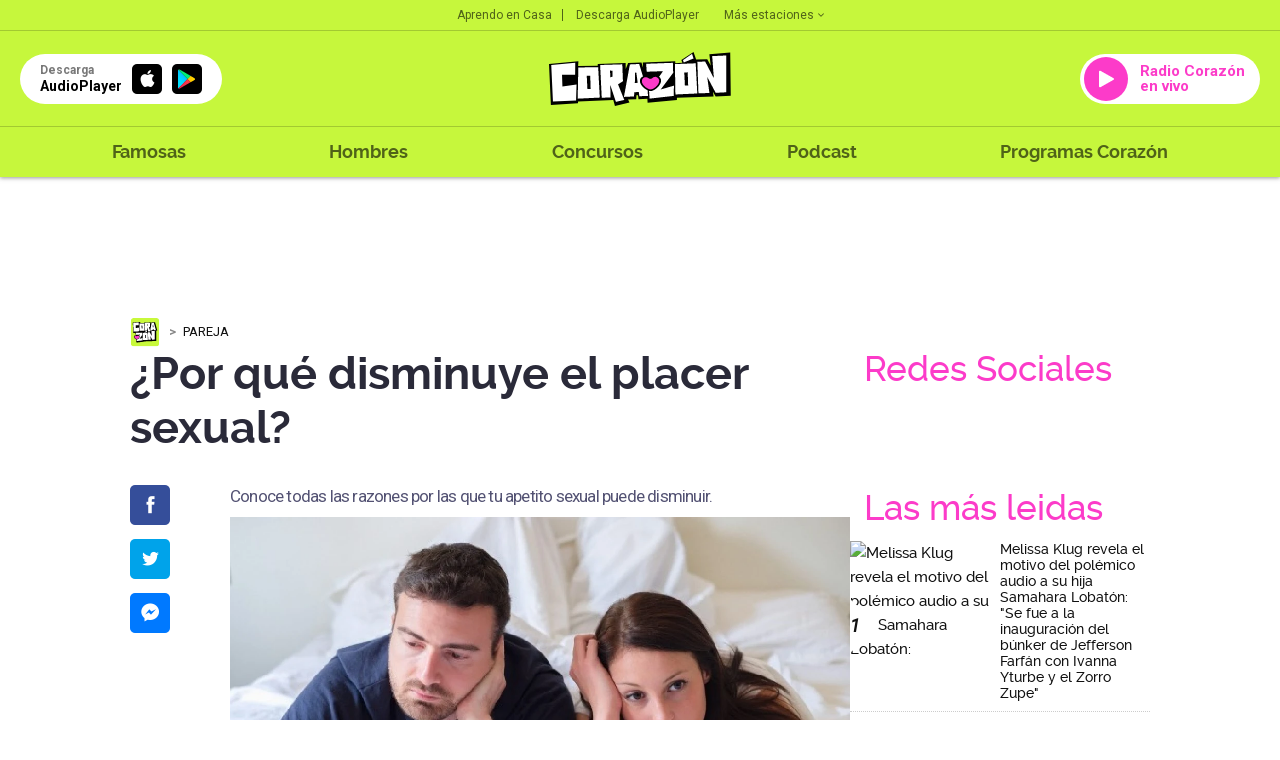

--- FILE ---
content_type: text/html; charset=UTF-8
request_url: https://corazon.pe/amor/pareja/por-que-disminuye-el-placer-sexual-noticia-1137822
body_size: 55994
content:
<!DOCTYPE html>
<html lang="es">
    <head>
    <meta charset="utf-8">
  <meta name="viewport" content="width=device-width, initial-scale=1.0, user-scalable=no">
  <meta http-equiv="X-UA-Compatible" content="IE=edge">
  <title>¿Por qué disminuye el placer sexual?</title>
  <meta name="description" content="Conoce todas las razones por las que tu apetito sexual puede disminuir." />

  <meta name="keywords" content="sexualidad, deseo sexual, libido, no-ads" />
  <meta name="news_keywords" content="sexualidad, deseo sexual, libido, no-ads" />

  <meta name="robots" content="index, follow,max-image-preview:large">
  <meta name="googlebot" content="index, follow">
  <meta name="bingbot" content="index, follow"/>
  <meta name="author" content="redaccioncorazon" />

  <link rel="preconnect dns-prefetch" href="scorazon.radio-grpp.io">
  <link rel="preconnect dns-prefetch" href="e.radio-grpp.io">
  <link rel="preconnect dns-prefetch" href="www.googletagmanager.com">
  <link rel="preconnect dns-prefetch" href="www.googletagservices.com">
  <link rel="preconnect dns-prefetch" href="fonts.googleapis.com">
  <link rel="dns-prefetch" href="securepubads.g.doubleclick.net" />
  <link rel="dns-prefetch" href="www.google.com" />
  <meta property="fb:pages" content="281655518602310" />

  <!-- Open Graph -->
  <!-- <meta property="og:site_name" content="rpp.pe" /> -->
  <meta property="og:type" content="article">
  <meta property="og:url" itemprop="url" content="https://corazon.pe/amor/pareja/por-que-disminuye-el-placer-sexual-noticia-1137822" />
  <meta property="og:locale" content="es" />
  <meta property="og:site_name" itemprop="site_name" content="Radio Corazón" />
  <meta property="og:title" itemprop="headline" content="&iquest;Por qu&eacute; disminuye el placer sexual?" />
  <meta property="og:description"  content="Conoce todas las razones por las que tu apetito sexual puede disminuir." />
  <meta property="og:image" itemprop="image" content="https://e.radio-grpp.io/medium/2018/07/19/253525_649180.jpg" />
  <meta property="og:updated_time" content="2018-07-19T16:28:18-05:00" />
  <meta property="article:publisher" content="https://www.facebook.com/rppnoticias" />
  <meta property="article:published_time" itemprop="datePublished" name="pubdate" content="2018-07-19T16:28:18-05:00" />
  <meta property="article:modified_time" itemprop="dateModified" name="lastmod" content="2018-07-19T16:28:18-05:00" />
  <!-- fin Open Graph -->
  <!-- Twitter Card -->
  <meta name="twitter:card" content="summary_large_image" />
  <meta name="twitter:site" content="@RadioCorazonPe" />
  <meta name="twitter:creator" content="@RadioCorazonPe" />
  <meta name="twitter:domain" content="rpp.pe" />
  <meta name="twitter:title" content="&iquest;Por qu&eacute; disminuye el placer sexual?" />
  <meta name="twitter:description" content="Conoce todas las razones por las que tu apetito sexual puede disminuir." />
    <meta name="twitter:image" content="https://e.radio-grpp.io/medium/2018/07/19/253525_649180.jpg" />
    <meta property="twitter:account_id" content="3068660363" />
  <!-- fin Twitter Card -->

  <!-- fin Dublin Core -->
  <meta id="viewport-movil" name="viewport" content="width=device-width, initial-scale=1.0, maximum-scale=1.0" />
  <meta name="googlebot" content="index,follow" />
  <meta http-equiv="Content-Language" name="language" content="es" />
  <meta name="distribution" content="Global" />
  <meta property="fb:app_id" content="423104914514768" />
  <meta property="fb:admins" content="100009067124936" />
  <meta name="lang" content="es" itemprop="inLanguage" />
  <!-- Pinned Site -->

  <!-- Url Nota -->
<!-- ImgObject -->
                        


<!-- VideoObject -->
        
<!-- BreadcrumbList -->

<!-- ItemList -->


<!-- data modified -->

<!-- Article Body -->
        
<script type="application/ld+json">
    {
        "@context": "https://schema.org",
        "@type": "Organization",
        "legalName": "CORAZON",
        "name": "Radio Corazon",
        "url": "https://corazon.pe/",
        "logo": "https://scorazon.radio-grpp.io/static/img/android-icon-96x96.png",
        "sameAs": ["https://www.facebook.com/RadioCorazonPeru/",
                   "https://twitter.com/RadioCorazonPe",
                   "https://www.youtube.com/@RadioCorazon943",
                   "https://www.instagram.com/radiocorazonpe"
        ],
        "foundingDate": "1963",
        "founders": {
            "@type": "Person",
            "name": "Manuel Delgado Parker"
        },
        "address": {
            "@type": "PostalAddress",
            "streetAddress": "Av. Paseo de la República 3866",
            "addressLocality": "San Isidro",
            "addressRegion": "LIMA",
            "postalCode": "15046",
            "addressCountry": {
                "@type": "Country",
                "name": "PERU"
            }
        }
    }
</script>
<script type="application/ld+json">
    {
        "@context": "https://schema.org",
        "@type": "WebSite",
        "name": "Radio Corazon",
        "alternateName": "CORAZON",
        "url": "https://corazon.pe"
    }
</script>
<script type="application/ld+json">
    {
        "@context": "https://schema.org",
        "@type": "NewsMediaOrganization",
        "name": "Radio Corazon",
        "url": "https://corazon.pe/",
        "contactPoint": {
            "@type": "ContactPoint",
            "contactType": "Newsroom Contact",
            "email": "corazon@gruporpp.com.pe",
            "url": "https://corazon.pe/"
        },
        "ethicsPolicy": "https://snrtv.org.pe/codigo-de-etica/"
    }
</script>
<script type="application/ld+json">
    {
        "@context": "https://schema.org",
        "@type": "NewsArticle",
        "url": "https://corazon.pe/amor/pareja/por-que-disminuye-el-placer-sexual-noticia-1137822",
        "Publisher": {
            "@type": "Organization",
            "name": "Radio Corazon",
            "logo": "https://scorazon.radio-grpp.io/static/img/android-icon-96x96.png"
        },
        "author": {
            "@type": "Person",
            "@id": "https://schema.org/#author",
            "name": "Vanessa Montalva",
            "url": "https://corazon.pe/autor/vmontalva"
        },
        "headline": "&iquest;Por qu&eacute; disminuye el placer sexual?",
        "alternativeHeadline": "Conoce todas las razones por las que tu apetito sexual puede disminuir.",
        "mainEntityOfPage": "https://corazon.pe/amor/pareja/por-que-disminuye-el-placer-sexual-noticia-1137822",
        "articleSection ": "Pareja",
        "articleBody": " Si es que te has preguntado una y otra vez: &ldquo;&iquest;por qu&eacute; ya no tengo ganas de mantener relaciones sexuales con mi pareja?&rdquo;, no tienes que alarmarte. Y es que la disminuci&oacute;n&amp;nbsp;del apetito sexual&amp;nbsp;es muy natural y las razones son varias. Aqu&iacute; te mostramos algunas:Agotamiento: El trabajo, los quehaceres de la casa, la crianza de los hijos, entre otras responsabilidades, pueden hacer que el deseo sexual disminuya. Te recomendamos usar tu creatividad y crear espacios que generen tranquilidad.Estr&eacute;s: El estr&eacute;s del trabajo te puede jugar en contra y hacer que disminuya el placer sexual. Para ello, es necesario que te relajes y te olvides de todas las tareas que tienes pendiente.Etapas de la vida: Es probable que en diversas etapa de tu vida como el embarazo, lactancia y la menopausia se produzcan alteraciones hormonales que alteren la inapetencia sexual.",
                    "image": [
    {
        "@type": "ImageObject",
        "description": "Conoce todas las razones por las que tu apetito sexual puede disminuir. ",
        "url": "https:\/\/e.radio-grpp.io\/xlarge\/2018\/07\/19\/253525_649180.jpg",
        "width": "1200",
        "height": "675"
    }
],
                "datePublished": "2018-07-19T16:28:18-05:00",
        "dateModified ": "2020-11-13T17:48:44-05:00"
    }
</script>
<script type="application/ld+json">
    {
        "@context": "https://schema.org",
        "@type": "BreadcrumbList",
        "itemListElement": [[
    {
        "@type": "ListItem",
        "position": 1,
        "name": "pareja",
        "item": {
            "@type": "Thing",
            "@id": "https:\/\/corazon.pe\/pareja"
        }
    }
]]
    }
</script>


    <script type="application/ld+json">
        {
    "@context": "https:\/\/schema.org",
    "@type": "ImageObject",
    "description": "Conoce todas las razones por las que tu apetito sexual puede disminuir. ",
    "url": "https:\/\/e.radio-grpp.io\/xlarge\/2018\/07\/19\/253525_649180.jpg",
    "width": "1200",
    "height": "675"
}    </script>

  <!-- Canonical V-->
  <link rel="canonical" href="https://corazon.pe/amor/pareja/por-que-disminuye-el-placer-sexual-noticia-1137822"/>

  <link rel="shortcut icon" type="image/x-icon" href="https://scorazon.radio-grpp.io/favicon.ico?v=29032028121537">
  <link rel="apple-touch-icon" sizes="57x57" href="https://scorazon.radio-grpp.io/static/img/apple-icon-57x57.png">
  <link rel="apple-touch-icon" sizes="60x60" href="https://scorazon.radio-grpp.io/static/img/apple-icon-60x60.png">
  <link rel="apple-touch-icon" sizes="72x72" href="https://scorazon.radio-grpp.io/static/img/android-icon-72x72.png">
  <link rel="apple-touch-icon" sizes="76x76" href="https://scorazon.radio-grpp.io/static/img/apple-icon-76x76.png">
  <link rel="apple-touch-icon" sizes="114x114" href="https://scorazon.radio-grpp.io/static/img/apple-icon-144x144.png">
  <link rel="apple-touch-icon" sizes="120x120" href="https://scorazon.radio-grpp.io/static/img/apple-icon-120x120.png">
  <link rel="apple-touch-icon" sizes="144x144" href="https://scorazon.radio-grpp.io/static/img/android-icon-144x144.png">
  <link rel="apple-touch-icon" sizes="152x152" href="https://scorazon.radio-grpp.io/static/img/apple-icon-152x152.png">
  <link rel="apple-touch-icon" sizes="180x180" href="https://scorazon.radio-grpp.io/static/img/apple-icon-180x180.png">
  <link rel="icon" type="image/png" href="https://scorazon.radio-grpp.io/static/img/favicon-32x32.png" sizes="32x32">
  <link rel="icon" type="image/png" href="https://scorazon.radio-grpp.io/static/img/android-icon-192x192.png" sizes="192x192">
  <link rel="icon" type="image/png" href="https://scorazon.radio-grpp.io/static/img/favicon-96x96.png" sizes="96x96">
  <link rel="icon" type="image/png" href="https://scorazon.radio-grpp.io/static/img/favicon-16x16.png" sizes="16x16">
  <link rel="manifest" href="https://scorazon.radio-grpp.io/images/favicons/manifest.json">

 <link rel="stylesheet" type="text/css" href="https://scorazon.radio-grpp.io/static/css/main.css?v=290320281215371767881848">
 <script src="https://cdn.jwplayer.com/libraries/iwIZKHA0.js"></script>
 <script src="https://scorazon.radio-grpp.io/static/js/functions.js?v=29032028121537"></script>
<!-- Cxense script begin -->
<script type="text/javascript">
var cX = cX || {}; cX.callQueue = cX.callQueue || [];
cX.callQueue.push(['setSiteId', '1146327961620383944']);
cX.callQueue.push(['invoke',
 function() { CX_SEGMENTS = cX.getUserSegmentIds({persistedQueryId:'802c3d5079d007297de4dedc1e8773ed63654b44'});
    CX_SEGMENTS = CX_SEGMENTS.concat(cX.getUserSegmentIds({persistedQueryId:'93ca3882e0fd48a8c32f8a5a2d08407cdd6453e5'}));
var eplanning=''; eplanning = CX_SEGMENTS.join('|'); $.cookie("cxSegmentos", eplanning, { expires: 180, path: "/" }); }]);
cX.callQueue.push(['sendPageViewEvent']);
cX.callQueue.push(['sync','adform','ddp','appnexus' ]);
</script>
<script type="text/javascript">
(function(d,s,e,t){e=d.createElement(s);e.type='text/java'+s;e.async='async';
e.src='http'+('https:'===location.protocol?'s://s':'://')+'cdn.cxense.com/cx.js';
t=d.getElementsByTagName(s)[0];t.parentNode.insertBefore(e,t);})(document,'script');
</script>
<!-- Cxense script end -->
<script async='async' src='https://www.googletagservices.com/tag/js/gpt.js'></script>
<script>
  const ismovile = navigator.userAgent.match(/iPhone|android|iPod/i);
  var googletag = googletag || {};
  googletag.cmd = googletag.cmd || [];
  var anchorAd;
  var interstitialSlot;
</script>

<script>
  googletag.cmd.push(function() {
    googletag.defineSlot('/1028310/Corazon_amor_pareja_Nota_Top',(ismovile ? [[320,100], [320,50]] : [[728,90], [970,90]]), 'Corazon_amor_pareja_Nota_Top').addService(googletag.pubads()).setTargeting('wrap', "Corazon_amor_pareja_Nota_Top");
    googletag.defineSlot('/1028310/Corazon_amor_pareja_Nota_Right1', [[300,250], [300,600]], 'Corazon_amor_pareja_Nota_Right1').addService(googletag.pubads());
    googletag.defineSlot('/1028310/Corazon_amor_pareja_Nota_Right2', [[300,250], [300,600]], 'Corazon_amor_pareja_Nota_Right2').addService(googletag.pubads());
    googletag.defineSlot('/1028310/Corazon_amor_pareja_Nota_Interna1', ( navigator.userAgent.match(/iPhone|android|iPod/i) ? [[320, 100], [320, 460], [320, 50], [300, 100], [300, 250]] :  [[320, 100], [320, 460], [320, 50], [300, 100], [300, 250], [635,90],[600,90]]), 'Corazon_amor_pareja_Nota_Interna1').addService(googletag.pubads());
    googletag.defineSlot('/1028310/Corazon_amor_pareja_Nota_Interna2', [[320, 100], [320, 460], [320, 50], [300, 100], [300, 250],[635,90]], 'Corazon_amor_pareja_Nota_Interna2').addService(googletag.pubads());
    //googletag.defineSlot('/1028310/Corazon_amor_pareja_Nota_outbrain', [[700, 520], [700, 510], [700, 400]], 'Corazon_amor_pareja_Nota_outbrain').addService(googletag.pubads());
    if(!ismovile){
      googletag.defineSlot('/1028310/Corazon_amor_pareja_Nota_lateral_right', [[160, 600]], 'Corazon_amor_pareja_Nota_lateral_right').addService(googletag.pubads());
      googletag.defineSlot('/1028310/Corazon_amor_pareja_Nota_lateral_left', [[160, 600]], 'Corazon_amor_pareja_Nota_lateral_left').addService(googletag.pubads());
    }
    googletag.defineOutOfPageSlot('/1028310/Corazon_amor_pareja_Nota_Skin', 'Corazon_amor_pareja_Nota_Skin').addService(googletag.pubads());
    googletag.defineSlot('/1028310/Corazon_Slider', [1,1], 'Corazon_Slider').addService(googletag.pubads());
    googletag.defineSlot('/1028310/corazon_zocalo_sticky', (ismovile ? [[300,50],[320,50],[320,100]] : [[728,90]]), 'corazon_zocalo_sticky_Slot').addService(googletag.pubads());
    googletag.pubads().addEventListener('slotRenderEnded', function(e) {
        if(!e.isEmpty) document.getElementById(e.slot.getSlotElementId()).classList.add('ad-render');
    });
   // anchorAd = googletag.defineOutOfPageSlot('/1028310/Corazon_anchor', googletag.enums.OutOfPageFormat.BOTTOM_ANCHOR);
    if(anchorAd) anchorAd.addService(googletag.pubads());
    interstitialSlot = googletag.defineOutOfPageSlot('/1028310/Corazon_InterstitialWeb',googletag.enums.OutOfPageFormat.INTERSTITIAL);

    if (interstitialSlot){
      interstitialSlot.setForceSafeFrame(true);
      interstitialSlot.addService(googletag.pubads());
    }

    googletag.pubads().enableLazyLoad({
      fetchMarginPercent: 0,
      renderMarginPercent: 0,
      mobileScaling: 0.0
    });

    /*googletag.pubads().addEventListener('slotRenderEnded', function(e) {
      if (e.slot.getSlotElementId() == "Corazon_amor_pareja_Nota_Skin" && !e.isEmpty){  document.getElementsByTagName('body')[0].setAttribute('data-bg','skin-gl');
      document.getElementById(e.slot.getSlotElementId()).setAttribute('class', 'initSkin');}
    });*/


    googletag.pubads().addEventListener('impressionViewable', function(event) {
      setTimeout(function() {
        googletag.pubads().refresh([event.slot]);
      }, 30 * 1000);
    });
    //googletag.pubads().enableSingleRequest();
    googletag.pubads().setTargeting('category', ['corazon','sexualidad','deseo-sexual','libido','no-ads']);
    googletag.pubads().enableAsyncRendering();
    googletag.pubads().collapseEmptyDivs();
    googletag.enableServices();


  });

  var nom_ads='Corazon_amor_pareja_Nota_';
</script>
<script type="text/javascript" src="https://s.rpp-noticias.io/static/js/is_movil.js"></script>
<!-- Google Tag Manager -->
<script>(function(w,d,s,l,i){w[l]=w[l]||[];w[l].push({'gtm.start':
new Date().getTime(),event:'gtm.js'});var f=d.getElementsByTagName(s)[0],
j=d.createElement(s),dl=l!='dataLayer'?'&l='+l:'';j.async=true;j.src=
'https://www.googletagmanager.com/gtm.js?id='+i+dl;f.parentNode.insertBefore(j,f);
})(window,document,'script','dataLayer','GTM-57F7HB7');</script>
<!-- End Google Tag Manager --><script type="text/javascript">
  window._taboola = window._taboola || [];
  _taboola.push({article:'auto'});
  !function (e, f, u, i) {
    if (!document.getElementById(i)){
      e.async = 1;
      e.src = u;
      e.id = i;
      f.parentNode.insertBefore(e, f);
    }
  }(document.createElement('script'),
  document.getElementsByTagName('script')[0],
  '//cdn.taboola.com/libtrc/gruporpp-corazonpe/loader.js',
  'tb_loader_script');
  if(window.performance && typeof window.performance.mark == 'function')
    {window.performance.mark('tbl_ic');}
</script>

 <meta name="bingbot" content="index, follow"/>
<meta name="author" content="redaccioncorazon" />
</head>

<body data-type="nota" data-bg="sexualidad|deseo-sexual|libido|no-ads" data-app="slide">
<!-- Google Tag Manager (noscript) -->
<noscript><iframe src="https://www.googletagmanager.com/ns.html?id=GTM-57F7HB7"
height="0" width="0" style="display:none;visibility:hidden"></iframe></noscript>
<!-- End Google Tag Manager (noscript) --><script type="text/javascript">
  window._taboola = window._taboola || [];
  _taboola.push({flush: true});
</script> 
<div id="fb-root"></div>
<script>
    (function(d, s, id) {
      var js, fjs = d.getElementsByTagName(s)[0];
      if (d.getElementById(id)) return;
      js = d.createElement(s); js.id = id;
      js.src = "//connect.facebook.net/es_LA/sdk.js#xfbml=1&version=v2.4&appId=423104914514768";
      fjs.parentNode.insertBefore(js, fjs);
    }(document, 'script', 'facebook-jssdk'));
  </script>
<div id="content">
<div id="header" class="header-content">
    <header class="header-musical">
      <div class="top-hdr">
        <div class="grid-hdr flex-top-hdr">
          <ul class="links-top">
            <li>
              <a href="https://audioplayer.pe/podcast/aprendo-en-casa" rel="noopener noreferrer">Aprendo en Casa</a>
            </li>
            <li>
              <a href="https://audioplayer.pe" rel="noopener noreferrer">Descarga AudioPlayer</a>
            </li>
          </ul>

          <div class="small-drop">
            <a href="javascript:void(0)" onclick="this.parentElement.classList.toggle('active')" class="link-estaciones">Más estaciones
              <svg class="arrow" width="6" height="4" viewBox="0 0 6 4" fill="#00000099" xmlns="https://www.w3.org/2000/svg">
                <path d="M0.705 0.289978L3 2.58498L5.295 0.289978L6 0.999978L3 3.99998L0 0.999978L0.705 0.289978Z" fill="#00000099"/>
              </svg>
            </a>
            <div class="cont-list-estaciones">
              <ul class="list-estaciones">
                  <li class="active">
                <a href="https://corazon.pe/" rel="noopener noreferrer" target="_blank">Corazón</a>
              </li>
              <li>
                <a href="https://www.oxigeno.com.pe/" rel="noopener noreferrer" target="_blank">Oxígeno</a>
              </li>
              <li>
                <a href="https://www.studio92.com/" rel="noopener noreferrer" target="_blank">Studio 92</a>
              </li>
              <li>
                <a href="https://www.lazona.com.pe/" rel="noopener noreferrer" target="_blank">La Zona</a>
              </li>
              <li>
                <a href="https://www.felicidad.com.pe/" rel="noopener noreferrer" target="_blank">Felicidad</a>
              </li>
              <li>
                <a href="https://rpp.pe/" rel="noopener noreferrer" target="_blank">RPP</a>
              </li>
              </ul>
            </div>
          </div>
        </div>
      </div>
      <div class="body-hdr">
        <div class="inner-body-hdr">
          <div class="col-first">

            <a href="javascript:void(0)" class="circle-button" onclick="document.body.classList.toggle('open-menu')">
              <svg width="27" height="18" viewBox="0 0 27 18" fill="none" xmlns="https://www.w3.org/2000/svg">
              <path d="M0.348877 0.5H26.4419V3.33333H0.348877V0.5ZM0.348877 7.58333H26.4419V10.4167H0.348877V7.58333ZM0.348877 14.6667H26.4419V17.5H0.348877V14.6667Z" fill="#00000099"/>
              </svg>
            </a>

            <a href="https://audioplayer.pe" rel="noopener noreferrer">
              <div class="app-download">
                <div class="caption-button">
                  <div class="small">Descarga</div>
                  <div class="label-button">AudioPlayer</div>
                </div>
                <div class="markets">
                  <div class="item-market istore">
                    <i class="icon-appleinc"></i>
                  </div>
                  <div class="item-market playstore">
                    <img src="https://scorazon.radio-grpp.io/static/img/playstore.svg" alt="playstore" title="playstore">
                  </div>

                </div>
              </div>
            </a>
          </div>
          <div class="col-middle">
            <a href="https://corazon.pe">
              <img class="logo-main" src="https://scorazon.radio-grpp.io/static/img/logo_corazon.svg" height="54" alt="Radio Corazón" title="Radio Corazón">
            </a>
          </div>
          <div class="col-last">

            <a href="https://audioplayer.pe/corazon" rel="noopener noreferrer" target="_blank">
              <div class="button-radio">
                <div class="circle-play">
                  <svg width="15" height="18" viewBox="0 0 15 18" fill="none" xmlns="https://www.w3.org/2000/svg">
                    <path fill-rule="evenodd" clip-rule="evenodd" d="M0 1.70985C0 0.945022 0.823657 0.463307 1.49026 0.838272L14.4505 8.12842C15.1302 8.51073 15.1302 9.48927 14.4505 9.87158L1.49026 17.1617C0.823659 17.5367 0 17.055 0 16.2902V1.70985Z" fill="white"/>
                    </svg>
                </div>

                                  <div class="label-button">
                    Radio Corazón en vivo
                  </div>
                
              </div>
            </a>
          </div>
        </div>
      </div>
      <div class="footer-hdr">
        <div class="grid-hdr">
          <div class="close-item" onclick="document.body.classList.toggle('open-menu')">
            <svg width="18" height="18" viewBox="0 0 18 18" fill="none" xmlns="https://www.w3.org/2000/svg">
              <path d="M17.75 2.0125L15.9875 0.25L9 7.2375L2.0125 0.25L0.25 2.0125L7.2375 9L0.25 15.9875L2.0125 17.75L9 10.7625L15.9875 17.75L17.75 15.9875L10.7625 9L17.75 2.0125Z" fill="black"/>
              </svg>
          </div>
          <div class="logo-menu">
            <a href="https://corazon.pe">
              <img src="https://scorazon.radio-grpp.io/static/img/logo_corazon.svg" height="35" alt="Radio Corazón" title="Radio Corazón">
            </a>
          </div>
          <nav class="menu-wrapper">
            <ul class="main-menu">
              <!--li >
                <a href="https://corazon.pe/horoscopo">Horóscopo Corazón</a>
              </li-->
              <li >
                <a href="https://corazon.pe/famosas">Famosas</a>
              </li>
              <li >
                <a href="https://corazon.pe/hombres">Hombres</a>
              </li>

              <li >
                <a href="https://corazon.pe/campanas/concursos">Concursos</a>
              </li>
              <li>
                <a href="https://audioplayer.pe/podcast" rel="noopener noreferrer" target="_blank">Podcast</a>
              </li>
              <li>
              <a href="https://audioplayer.pe/corazon/programacion" rel="noopener noreferrer" target="_blank">Programas Corazón</a>
              </li>
              <!--li class="active">
                <a href="https://corazon.pe/frecuencias">Frecuencias</a>
              </li-->
            </ul>
          </nav>
          <div class="social-networks-menu">
            <div class="label-list">Siguenos en:</div>

            <ul>
              <li>
                <a href="https://www.facebook.com/RadioCorazonPeru/?fref=ts" rel="noopener noreferrer" target="_blank" class="fb"><i class="icon-facebook"></i></a>
              </li>
              <li>
                <a href="https://twitter.com/RadioCorazonPe?lang=es" rel="noopener noreferrer" target="_blank" class="tw"><i class="icon-twitter"></i></a>
              </li>
              <li>
                <a href="https://www.youtube.com/channel/UC3JgofhXlnFMs6MNykku_sQ" rel="noopener noreferrer" target="_blank" class="yt"><i class="icon-youtube"></i></a>
              </li>
              <li>
                <a href="https://www.instagram.com/radiocorazonperu/" rel="noopener noreferrer" target="_blank" class="in"><i class="icon-instagram"></i></a>
              </li>
            </ul>

          </div>
        </div>
      </div>
    </header>
  </div>

      <div id="Corazon_amor_pareja_Nota_lateral_left" class="dfp_lateral_left">
  <script>
    if(!ismovile) googletag.cmd.push(function() { googletag.display('Corazon_amor_pareja_Nota_lateral_left'); });
  </script>
</div>

<div id="Corazon_amor_pareja_Nota_lateral_right" class="dfp_lateral_right">
  <script>
    if(!ismovile) googletag.cmd.push(function() { googletag.display('Corazon_amor_pareja_Nota_lateral_right'); });
  </script>
</div>  <div class="blancoads">
</div>
<div id="Corazon_Slider"> <script> googletag.cmd.push(function() { googletag.display('Corazon_Slider') }); </script> </div>
<div class="banner-zocalo">
    <style>
    .banner-zocalo{position:fixed;bottom:0;left:50%;transform:translate(-50%,0);z-index:9999;transition:transform .2s}.banner-zocalo.hidden{transform:translate(-50%,100%)}.close-zocalo{position:absolute;right:0;top:0;background:#fff;border:0;width:19px;height:19px;display:flex;align-items:center;justify-content:center;cursor:pointer;padding:0; display: none;}.banner-zocalo .banner-zocalo__inner.ad-render + .close-zocalo{ display: block;}@media (max-width:767px){html.player--open .banner-zocalo{bottom:93px}html.player--open .banner-zocalo.hidden,html.player--open.player--slide-down .banner-zocalo{display:none}}
    </style>
    <div id="corazon_zocalo_sticky_Slot" class="banner-zocalo__inner">
        <script>
            googletag.cmd.push(function() { googletag.display('corazon_zocalo_sticky_Slot') });
        </script>
    </div>
    <button class="close-zocalo" onclick="document.querySelector('.banner-zocalo').classList.add('hidden')">
    <svg width="11" height="11" viewBox="0 0 14 14" fill="none" ><path d="M8.46 7L14 12.54V14H12.54L7 8.46L1.46 14H0V12.54L5.54 7L0 1.46V0H1.46L7 5.54L12.54 0H14V1.46L8.46 7Z" fill="black"/></svg>
    </button>
</div>
<div id="Corazon_amor_pareja_Nota_Interstitial">
  <script >
  googletag.cmd.push(function() {
   googletag.defineSlot('/1028310/Corazon_amor_pareja_Nota_Interstitial',[1,1], 'Corazon_amor_pareja_Nota_Interstitial').addService(googletag.pubads().setTargeting('category', ['corazon','sexualidad','deseo-sexual','libido','no-ads']));
  googletag.display('Corazon_amor_pareja_Nota_Interstitial');
});
</script>
</div>

<div id='Corazon_amor_pareja_Nota_Skin' style="position: fixed;">
  <script type='text/javascript'>
        googletag.cmd.push(function() { googletag.display('Corazon_amor_pareja_Nota_Skin'); });
  </script>
</div>
<div id="wrap">
    <!--Header-->
      <div id="articleBase" class="grid pad note">
            <div class="intersection-page" data-page="0">
                  <div class="ads ads-980x90">
	<!--div class="content"-->
		<div id='Corazon_amor_pareja_Nota_Top' class="x-ads" data-size="[[728,90], [970,90]]" data-mszie="[[320,100], [320,50]]">
			<script>
        googletag.cmd.push(function() { googletag.display('Corazon_amor_pareja_Nota_Top'); });
			</script>
		</div>	
	<!--/div-->
</div>
<script>
  googletag.cmd.push(function() {
    googletag.display(interstitialSlot);
  });
</script>
                  <div class="content-cols">
                        <div class="col-left-pad">
                              <div class="content">
                                  <div class="breadcrumb-time">
                                        <ul class="breadcrumb">
                                          <li><a href="https://corazon.pe" rel="noopener noreferrer"><img src="https://scorazon.radio-grpp.io/static/img/new_logoweb_movil.svg?v=29032028121537" width="30" alt="logo-small" title="logo-small"></a></li>
                                          <li>
                                                                                        <a itemprop="item" href="https://corazon.pe/amor/pareja">Pareja</a>
                                                                                        <meta itemprop="position" content="1" />
                                          </li>

                                        </ul>
                                    </div>
                                    <h1 class="title-l">¿Por qué disminuye el placer sexual?</h1>
                                    <div class="content">
                                      <section class="main-content layout-g">
                                      <div id="Corazon_amor_pareja_Nota_Interna3" class="ads x-ads" data-size="[1,1]">
                                      <script>
                                       googletag.cmd.push(function() {
                                       googletag.defineSlot('/1028310/Corazon_amor_pareja_Nota_Interna3',[1,1], 'Corazon_amor_pareja_Nota_Interna3').addService(googletag.pubads());
                                      googletag.display('Corazon_amor_pareja_Nota_Interna3');
                                      });
                                      </script>
                                      </div>
                                      <h2 class="title-xs">
                                       Conoce todas las razones por las que tu apetito sexual puede disminuir.                                       </h2>
                                       <div class="content-social">
  <ul class="social-link-nota sticky">
    <li class="fb">
      <a href="https://www.facebook.com/sharer/sharer.php?u=https://corazon.pe/amor/pareja/por-que-disminuye-el-placer-sexual-noticia-1137822" onclick="fn.call(this, event,{&quot;method&quot;:&quot;wopen&quot;})" target="_blank" data-params="{&quot;name&quot;: &quot;facebook&quot;, &quot;url&quot;: &quot;https://corazon.pe/amor/pareja/por-que-disminuye-el-placer-sexual-noticia-1137822&quot;}" class="socialmeter">
        <i class="icon-facebook"></i>
      </a>
    </li>
    <li class="tw">
      <a href="https://twitter.com/intent/tweet/?text=%C2%BFPor+qu%C3%A9+disminuye+tu+apetito++sexual%3F&amp;url=https://corazon.pe/amor/pareja/por-que-disminuye-el-placer-sexual-noticia-1137822&amp;via=radiocorazonpe" onclick="fn.call(this, event,{&quot;method&quot;:&quot;wopen&quot;})" target="_blank" data-params="{&quot;name&quot;: &quot;twitter&quot;, &quot;url&quot;: &quot;https://corazon.pe/frecuencias&quot;}" class="socialmeter">
        <i class="icon-twitter"></i>
      </a>
    </li>
    <li class="msn">
      <a href="//www.facebook.com/dialog/send?app_id=423104914514768&amp;redirect_uri=https://corazon.pe/amor/pareja/por-que-disminuye-el-placer-sexual-noticia-1137822&amp;link=https://corazon.pe/amor/pareja/por-que-disminuye-el-placer-sexual-noticia-1137822&amp;display=popup" onclick="fn.call(this, event,{&quot;method&quot;:&quot;wopen&quot;})" class="type-des socialmeter"><span class="icon-messenger"></span></a>
      <a href="fb-messenger://share/?link=https://corazon.pe/amor/pareja/por-que-disminuye-el-placer-sexual-noticia-1137822"  target="_blank"  class="type-mov socialmeter"><span class="icon-messenger"></span></a>
    </li>
    <li class="wa">
      <a href="whatsapp://send?text=¿Por qué disminuye el placer sexual? https://corazon.pe/amor/pareja/por-que-disminuye-el-placer-sexual-noticia-1137822" target="_blank" class="socialmeter">
        <i class="icon-whatsapp"></i>
      </a>
    </li>
  </ul>
</div>
                                           <figure>
  <img class="photo lazy" src="https://scorazon.radio-grpp.io/images/placeholder_rpp.png"  data-params="{&quot;src&quot;: &quot;https://f.radio-grpp.io/2018/07/19/253525_649180.jpg?imgdimension=look&quot;}" alt="¿Por qué disminuye el placer sexual?" title="¿Por qué disminuye el placer sexual?">
  <figcaption>
    Conoce todas las razones por las que tu apetito sexual puede disminuir.         | <strong>Fuente:</strong> Google          </figcaption>
</figure>
                                           <div class="section-author">
    <div class="author-cover-contend">
      <img src="https://corazon.pe/static/img/avatar_corazon_.svg" loading="lazy" alt="avatar corazón" title="avatar corazón">
    </div>
    <div class="author-info">
      <div class="name-author">
        <a href="https://corazon.pe/autor/redaccioncorazon">Redacción Corazón</a>
    </div>
    <time datetime="2018-07-19 16:28" class="pubdate">
    Jueves, 19 De Julio 2018 4:28 PM    </time>
        <time datetime="2020-11-13 17:48" class="modified-date">Actualizado el 13 de noviembre del 2020 5:48 PM</time>
    </div>
  </div>
                                                                                
<p>Si es que te has preguntado una y otra vez: “¿por qué ya no tengo ganas de mantener relaciones sexuales con mi pareja?”, no tienes que alarmarte. Y es que la <a href="http://corazon.pe/disminución-libido" target="_blank" data-mce-href="http://corazon.pe/disminución-libido">disminución&nbsp;del apetito sexual</a>&nbsp;es muy natural y las razones son varias. Aquí te mostramos algunas:</p><p><strong>Agotamiento</strong>: El trabajo, los quehaceres de la casa, la crianza de los hijos, entre otras responsabilidades, pueden hacer que el <a href="http://corazon.pe/deseo-sexual" target="_blank" data-mce-href="http://corazon.pe/deseo-sexual">deseo sexual</a> disminuya. Te recomendamos usar tu creatividad y crear espacios que generen tranquilidad.</p><p><strong>Estrés</strong>: El estrés del trabajo te puede jugar en contra y hacer que disminuya el placer sexual. Para ello, es necesario que te relajes y te olvides de todas las tareas que tienes pendiente.</p><p><strong>Etapas de la vida</strong>: Es probable que en diversas etapa de tu vida como el embarazo, lactancia y la menopausia se produzcan alteraciones hormonales que alteren la inapetencia sexual.</p>                                                                             </section>
                                      <ul class="tags">
                                          <li>Tags:</li>
                                      	                                      	                                            <li><a href="https://corazon.pe/noticias/sexualidad" rel="tag">sexualidad</a></li>
                                      	                                            <li><a href="https://corazon.pe/noticias/deseo-sexual" rel="tag">deseo sexual</a></li>
                                      	                                            <li><a href="https://corazon.pe/noticias/libido" rel="tag">libido</a></li>
                                      	                                            <li><a href="https://corazon.pe/noticias/no-ads" rel="tag">no-ads</a></li>
                                      	                                       	                                      </ul>
                                      <ul class="social-duo">
                                        <li class="fb"><a href="https://www.facebook.com/sharer/sharer.php?u=https://corazon.pe/amor/pareja/por-que-disminuye-el-placer-sexual-noticia-1137822" target="_blamk" onclick="fn.call(this, event,{&quot;method&quot;:&quot;wopen&quot;})">Compartir</a></li>
                                        <li class="tw"><a href="https://twitter.com/intent/tweet/?text=%C2%BFPor+qu%C3%A9+disminuye+tu+apetito++sexual%3F&amp;url=https://corazon.pe/amor/pareja/por-que-disminuye-el-placer-sexual-noticia-1137822&amp;via=radiocorazonpe" target="_blamk" onclick="fn.call(this, event,{&quot;method&quot;:&quot;wopen&quot;})">Twitter</a></li>
                                      </ul>
                                    </div>
                                    <!-- .pub-wrap -->
                                    <div class="group-related">
      <h3>Mas en Pareja</h3>
      <div class="related">
                                      <article class="small">
                <a href="https://corazon.pe/amor/pareja/melissa-paredes-hablo-sobre-la-infidelidad-hay-parejas-donde-si-funciona-una-segunda-oportunidad-noticia-1615298">
                    <img width="340" height="194" class="photo lazy" src="https://scorazon.radio-grpp.io/images/placeholder_rpp.png" data-params="{&quot;src&quot;: &quot;https://f.radio-grpp.io/2025/02/10/130413_1703569.jpg?imgdimension=look&quot;}" alt="Melissa Paredes habló sobre la infidelidad: "Hay parejas donde sí funciona una segunda oportunidad"" title="Melissa Paredes habló sobre la infidelidad: "Hay parejas donde sí funciona una segunda oportunidad"">
                </a>
                                 <div>
                    <a href="https://corazon.pe/amor/pareja">Pareja</a>
                    <a href="https://corazon.pe/amor/pareja/melissa-paredes-hablo-sobre-la-infidelidad-hay-parejas-donde-si-funciona-una-segunda-oportunidad-noticia-1615298" class="link">Melissa Paredes habló sobre la infidelidad: "Hay parejas donde sí funciona una segunda oportunidad"</a>
                </div>
            </article>
                                                                  <article class="small">
                <a href="https://corazon.pe/amor/pareja/luciana-fuster-dedica-un-tierno-mensaje-durante-la-final-de-miss-grand-international-2024-fue-para-patricio-parodi-ag-noticia-1586159">
                    <img width="340" height="194" class="photo lazy" src="https://scorazon.radio-grpp.io/images/placeholder_rpp.png" data-params="{&quot;src&quot;: &quot;https://f.radio-grpp.io/2024/09/22/302230_1645054.jpg?imgdimension=look&quot;}" alt="Luciana Fuster dedica un tierno mensaje durante la final de Miss Grand International 2024... ¿Fue para Patricio Parodi?" title="Luciana Fuster dedica un tierno mensaje durante la final de Miss Grand International 2024... ¿Fue para Patricio Parodi?">
                </a>
                                 <div>
                    <a href="https://corazon.pe/amor/pareja">Pareja</a>
                    <a href="https://corazon.pe/amor/pareja/luciana-fuster-dedica-un-tierno-mensaje-durante-la-final-de-miss-grand-international-2024-fue-para-patricio-parodi-ag-noticia-1586159" class="link">Luciana Fuster dedica un tierno mensaje durante la final de Miss Grand International 2024... ¿Fue para Patricio Parodi?</a>
                </div>
            </article>
                                </div>
        <div class="related">
                                         <article class="large">
              <a href="https://corazon.pe/amor/pareja/magaly-medina-arremete-contra-pamela-franco-todavia-sigues-siendo-la-clandestina-ag-noticia-1585597">
                   <img width="700" height="340" class="photo lazy" src="https://scorazon.radio-grpp.io/images/placeholder_rpp.png" data-params="{&quot;src&quot;: &quot;https://f.radio-grpp.io/2024/09/20/085808_1644032.jpg?imgdimension=look&quot;}" alt="Magaly Medina arremete contra Pamela Franco: "Todavía sigues siendo la clandestina"" title="Magaly Medina arremete contra Pamela Franco: "Todavía sigues siendo la clandestina"">
              </a>
                            <div>
                  <a href="https://corazon.pe/amor/pareja">Pareja</a>
                  <a href="https://corazon.pe/amor/pareja/magaly-medina-arremete-contra-pamela-franco-todavia-sigues-siendo-la-clandestina-ag-noticia-1585597" class="link">Magaly Medina arremete contra Pamela Franco: "Todavía sigues siendo la clandestina"</a>
              </div>
            </article>
                       </div>

      <div class="related">
                                      <article class="small">
                <a href="https://corazon.pe/amor/pareja/renato-tapia-revelo-el-fin-de-su-matrimonio-con-andrea-cordero-mi-relacion-ha-terminado-noticia-1564554">
                    <img width="340" height="194" class="photo lazy" src="https://scorazon.radio-grpp.io/images/placeholder_rpp.png" data-params="{&quot;src&quot;: &quot;https://f.radio-grpp.io/2024/06/25/594959_1602545.jpg?imgdimension=look&quot;}" alt="Renato Tapia reveló el fin de su matrimonio con Andrea Cordero: "Mi relación ha terminado"" title="Renato Tapia reveló el fin de su matrimonio con Andrea Cordero: "Mi relación ha terminado"">
                </a>
                                 <div>
                    <a href="https://corazon.pe/amor/pareja">Pareja</a>
                    <a href="https://corazon.pe/amor/pareja/renato-tapia-revelo-el-fin-de-su-matrimonio-con-andrea-cordero-mi-relacion-ha-terminado-noticia-1564554" class="link">Renato Tapia reveló el fin de su matrimonio con Andrea Cordero: "Mi relación ha terminado"</a>
                </div>
            </article>
                                                                  <article class="small">
                <a href="https://corazon.pe/amor/pareja/razones-por-las-que-un-hombre-se-aleja-de-ti-ghosting-eg-noticia-1546641">
                    <img width="340" height="194" class="photo lazy" src="https://scorazon.radio-grpp.io/images/placeholder_rpp.png" data-params="{&quot;src&quot;: &quot;https://f.radio-grpp.io/2024/04/09/112511_1564474.jpg?imgdimension=look&quot;}" alt="Razones por las que un hombre se aleja de ti" title="Razones por las que un hombre se aleja de ti">
                </a>
                                 <div>
                    <a href="https://corazon.pe/amor/pareja">Pareja</a>
                    <a href="https://corazon.pe/amor/pareja/razones-por-las-que-un-hombre-se-aleja-de-ti-ghosting-eg-noticia-1546641" class="link">Razones por las que un hombre se aleja de ti</a>
                </div>
            </article>
                              </div>
</div>
<div class="sub-content">
  <div id="taboola-below-article-thumbnails"></div>
  <script type="text/javascript">
    window._taboola = window._taboola || [];
    _taboola.push({
      mode: 'thumbnails-a',
      container: 'taboola-below-article-thumbnails',
      placement: 'Below Article Thumbnails',
      target_type: 'mix'
    });
  </script>
</div>                                    <!-- .related-news -->
                              </div>
                        </div>

                        <div class="col-right aside">

          <section class="ads ads-interna">
	<div id='Corazon_amor_pareja_Nota_Right1' class="x-ads" data-size="[[300,250], [300,600]]">
		<script>
	    	googletag.cmd.push(function() { googletag.display('Corazon_amor_pareja_Nota_Right1'); });
		</script>
	</div>	
</section>                    <!--section class="box-emisoras">
  <div class="mod-emisoras">
      <a href="https://audioplayer.pe/corazon" target="_blank"><div class="header-mod"><div class="frecuencias left-name">Escucha Radio Corazón EN VIVO</div> <div class="play-right"><span class="button-play-em"></span></div> </div></a>
      <div class="body-mod">
        <div class="slide slide-station" data-params='{"interval": 7}'>

          <div class="content">
            <div class="inner">

                <div class="item">
                  <div class="item-station">
                    <div class="title-station">RADIO CORAZÓN EN TU CIUDAD</div>
                    <div class="city-station"><span class="name-city">Lima</span></div>
                    <div class="dial-station"><span class="code">94.3</span> <small>FM</small></div>
                  </div>
                </div>
             
                <!--div class="item">
                  <div class="item-station">
                    <div class="title-station">RADIO CORAZÓN EN TU CIUDAD</div>
                    <div class="city-station"><span class="name-city">Arequipa</span></div>
                    <div class="dial-station"><span class="code">90.3</span> <small>FM</small></div>
                  </div>
                </div>
                <div class="item">
                  <div class="item-station">
                    <div class="title-station">RADIO CORAZÓN EN TU CIUDAD</div>
                    <div class="city-station"><span class="name-city">Trujillo</span></div>
                    <div class="dial-station"><span class="code">99.9</span> <small>FM</small></div>
                  </div>
                </div>
                <div class="item">
                  <div class="item-station">
                    <div class="title-station">RADIO CORAZÓN EN TU CIUDAD</div>
                    <div class="city-station"><span class="name-city">Chiclayo</span></div>
                    <div class="dial-station"><span class="code">98.3</span> <small>FM</small></div>
                  </div>
                </div>
                <div class="item">
                  <div class="item-station">
                    <div class="title-station">RADIO CORAZÓN EN TU CIUDAD</div>
                    <div class="city-station"><span class="name-city">Piura</span></div>
                    <div class="dial-station"><span class="code">104.9</span> <small>FM</small></div>
                  </div>
                </div>
              
            </div>


            
          </div>
          <ul class="x-pager-number pager-circle"></ul>         
          
        </div>
      </div>
      <div class="footer-mod">
        <a href="https://corazon.pe/frecuencias"> Frecuencias Radio Corazón <img class="arrow" src="https://scorazon.radio-grpp.io/static/img/right-arrow.svg" width="10" height="15" alt="frecuencias" title="frecuencias"></a>
      </div>
    </div>
</section-->
          <section class="redes">
  
  <h3 class="dottedv">Redes Sociales</h3>
  <div class="fb-page" data-href="https://www.facebook.com/RadioCorazonPeru/?fref=ts" data-width="300" data-small-header="false" data-adapt-container-width="false" data-hide-cover="false" data-show-facepile="true"><div class="fb-xfbml-parse-ignore"><blockquote cite="https://www.facebook.com/RadioCorazonPeru/?fref=ts"><a href="https://www.facebook.com/RadioCorazonPeru/?fref=ts">Radio Corazón</a></blockquote></div></div>
</section>          <section class="ads ads-interna">
	<div id='Corazon_amor_pareja_Nota_Right2' class="x-ads" data-size="[[300,250], [300,600]]">
		<script>
	    	googletag.cmd.push(function() { googletag.display('Corazon_amor_pareja_Nota_Right2'); });
		</script>
	</div>	
</section>          <section class="trends"></section>          <section class="sel-items lamas">
  <h3 class="dottedv">Las más leidas</h3>
  <div id="contenedorLeidas">
    <script>
      (function (w) {
        const url = "https://eparticipa.radio-grpp.io/services/top/corazon.pe/mas_leidas.json";
        const masLeidasCont = document.getElementById("contenedorLeidas");
        fetch(url)
          .then(function(response) {
              return response.json();
              }).then(function(jsn) { 
              jsn.articulos.forEach((entry, i) =>{
                  const article = 
                      `<div class="item">
                          <i>${i + 1}</i>
                          <figure>
                              <a href="${entry.url}">
                                  <img class="maximo_win" src="${entry.imagen}" alt="${entry.titulo}" title="${entry.titulo}" height="80" width="140" loading="lazy">
                              </a>
                          </figure>
                          <h2 style="margin-bottom: 0px;">
                              <a href="${entry.url}">${entry.titulo}</a>
                          </h2>
                      </div>`;
                  masLeidasCont.insertAdjacentHTML("beforeend", article);
              })
          });
      })(window);
    </script>
  </div>
</section>




</div>
                        <!-- .sidebar -->
                  </div>
            </div>
        </div>

                <div id="intersectionArticle" class="loading-row">
          <svg class="spinner" width="45" height="45" viewBox="0 0 38 38" stroke="#FF0041">
            <g fill="none" fill-rule="evenodd">
                <g transform="translate(1 1)" stroke-width="2">
                    <circle stroke-opacity=".5" cx="18" cy="18" r="18"/>
                    <path d="M36 18c0-9.94-8.06-18-18-18">
                        <animateTransform attributeName="transform" type="rotate" from="0 18 18" to="360 18 18" dur="1s" repeatCount="indefinite"/>
                    </path>
                </g>
            </g>
          </svg>
        </div>
        <script>
                                                                                                                                                                                                                                                                                                                                const articlesList = [
    {
        "url": "https:\/\/corazon.pe\/amor\/pareja\/por-que-disminuye-el-placer-sexual-noticia-1137822",
        "title": "\u00bfPor qu\u00e9 disminuye el placer sexual?",
        "publishDate": "2018-07-19T16:28:18-05:00",
        "section": "amor",
        "nom_ads": "Corazon_amor_pareja_Nota_",
        "tags": [
            "sexualidad",
            "deseo-sexual",
            "libido",
            "no-ads"
        ]
    },
    {
        "url": "https:\/\/corazon.pe\/amor\/pareja\/melissa-paredes-hablo-sobre-la-infidelidad-hay-parejas-donde-si-funciona-una-segunda-oportunidad-noticia-1615298",
        "title": "Melissa Paredes habl\u00f3 sobre la infidelidad: \"Hay parejas donde s\u00ed funciona una segunda oportunidad\"",
        "publishDate": "2025-02-10T12:03:04-05:00",
        "section": "amor",
        "nom_ads": "Corazon_amor_pareja_Nota_",
        "tags": [
            "sexualidad",
            "deseo-sexual",
            "libido",
            "no-ads"
        ]
    },
    {
        "url": "https:\/\/corazon.pe\/amor\/pareja\/luciana-fuster-dedica-un-tierno-mensaje-durante-la-final-de-miss-grand-international-2024-fue-para-patricio-parodi-ag-noticia-1586159",
        "title": "Luciana Fuster dedica un tierno mensaje durante la final de Miss Grand International 2024... \u00bfFue para Patricio Parodi?",
        "publishDate": "2024-09-23T11:03:43-05:00",
        "section": "amor",
        "nom_ads": "Corazon_amor_pareja_Nota_",
        "tags": [
            "sexualidad",
            "deseo-sexual",
            "libido",
            "no-ads"
        ]
    },
    {
        "url": "https:\/\/corazon.pe\/amor\/pareja\/magaly-medina-arremete-contra-pamela-franco-todavia-sigues-siendo-la-clandestina-ag-noticia-1585597",
        "title": "Magaly Medina arremete contra Pamela Franco: \"Todav\u00eda sigues siendo la clandestina\"",
        "publishDate": "2024-09-20T11:33:03-05:00",
        "section": "amor",
        "nom_ads": "Corazon_amor_pareja_Nota_",
        "tags": [
            "sexualidad",
            "deseo-sexual",
            "libido",
            "no-ads"
        ]
    },
    {
        "url": "https:\/\/corazon.pe\/amor\/pareja\/renato-tapia-revelo-el-fin-de-su-matrimonio-con-andrea-cordero-mi-relacion-ha-terminado-noticia-1564554",
        "title": "Renato Tapia revel\u00f3 el fin de su matrimonio con Andrea Cordero: \"Mi relaci\u00f3n ha terminado\"",
        "publishDate": "2024-06-25T16:48:43-05:00",
        "section": "amor",
        "nom_ads": "Corazon_amor_pareja_Nota_",
        "tags": [
            "sexualidad",
            "deseo-sexual",
            "libido",
            "no-ads"
        ]
    },
    {
        "url": "https:\/\/corazon.pe\/amor\/sexualidad\/obstetra-fiorella-barrionuevo-sobre-el-sexo-en-el-embarazo-no-le-genera-ningun-dano-al-bebe-noticia-1561197",
        "title": "Obstetra Fiorella Barrionuevo sobre el sexo en el embarazo: \u201cNo le genera ning\u00fan da\u00f1o al beb\u00e9\"",
        "publishDate": "2024-06-12T12:10:13-05:00",
        "section": "amor",
        "nom_ads": "Corazon_amor_pareja_Nota_",
        "tags": [
            "sexualidad",
            "deseo-sexual",
            "libido",
            "no-ads"
        ]
    }
];
        </script>
        

    <section class="grid footer">

<div class="group"><a href="https://corazon.pe" title class="logo"><img src="https://scorazon.radio-grpp.io/static/img/logo_corazon.svg" alt="Radio corazón 94.3" title="Radio corazón 94.3"></a>
  <div class="footer_textlogo">
    <a href="https://corazon.pe" ><b>VIVE+</b></a>
  </div>
  <p><a href="https://corazon.pe" rel="noopener noreferrer">Mapa del sitio</a><span>GrupoRPP S.A.C. - Licenciado por APDAYC</span></p>
  <ul>
    <li>Visita también:</li>
    <li><a href="https://rpp.pe/" rel="noopener noreferrer" target="_blank" >RPP Noticias</a></li>
    <li><a href="https://www.studio92.com/" rel="noopener noreferrer" target="_blank">Studio92</a></li>
    <li><a href="https://www.oxigeno.com.pe/" rel="noopener noreferrer" target="_blank">Radio Oxigeno</a></li>
    <li><a href="https://www.felicidad.com.pe/" rel="noopener noreferrer" target="_blank">Radio Felicidad</a></li>
    <li><a href="https://www.lazona.com.pe/" rel="noopener noreferrer" target="_blank">La Zona</a></li>
    <li><a href="https://audioplayer.pe/lamega" rel="noopener noreferrer" target="_blank">La Mega</a></li>
    <li><a href="https://audioplayer.pe/" rel="noopener noreferrer" target="_blank">AudioPlayer</a></li>
    <li><a href="https://rotafono.pe/" rel="noopener noreferrer" target="_blank">Rotafono</a></li>
  </ul>
</div>
<footer class="more">
  <ul>
    <li><a href="https://www.gruporpp.com.pe/" target="_blank" ><img src="https://scorazon.radio-grpp.io/static/img/grpp_dark.png" alt="Grupo RPP" title="Grupo RPP"></a></li>
    <li class="line"><a href="https://mediakitrpp.com/" rel="noopener noreferrer" target="_blank" >Mediakit Grupo RPP</a></li>
    <li class="line"><a href="https://impulsatumarca.pe/?utm_source=web&utm_medium=botonanunciaaqui&utm_campaign=corazon" rel="noopener noreferrer" target="_blank">Anuncia Aquí</a></li>
    <li class="line"><a href="https://corazon.pe/legal" rel="noopener noreferrer">Aviso legal</a></li>
    <li class="line"><a href="https://corazon.pe/politica-de-privacidad" rel="noopener noreferrer">Política de privacidad</a></li>
    <li class="line"><a href="https://snrtv.org.pe/solucion-de-quejas/" rel="noopener noreferrer" target="_blank" >Soluciones</a></li>
    <li class="line"><a href="https://snrtv.org.pe/codigo-de-etica/" rel="noopener noreferrer" target="_blank" >Código de ética</a></li>
    <li class="line"><a href="https://forms.gle/7wkRTT7TtiiQPG4UA" rel="noopener noreferrer" target="_blank" >Reportar problemas</a></li>
  </ul>

  <div class="pie_copyright" >Copyright © 2020</div>
</footer>
</section>
    <div id="pad-swipe-nav"></div>
    <!-- <script async src="https://cdn.onthe.io/io.js/Ot8CxZPLVN9Q"></script> -->
<script id="master" type="text/javascript" src="https://scorazon.radio-grpp.io/static/js/lib/libs.js?v=29032028121537"></script>
<script src="https://scorazon.radio-grpp.io/static/js/lib/hammer.min.js?v=29032028121537" id="master"></script>
<script src="https://scorazon.radio-grpp.io/static/js/rc-app.js?v=290320281215371767881848" id="master"></script>
<!-- Begin GA -->
<!-- End GA -->
<!-- <script type="text/javascript" src="https://tc.dataxpand.com/tc/4ja365p.js" async></script> -->
    <script src="https://scorazon.radio-grpp.io/scripts/fixed.js?v=29032028121537"></script>
    <!--  -->
</div>
</div>

</body>
</html>

--- FILE ---
content_type: text/html; charset=utf-8
request_url: https://www.google.com/recaptcha/api2/aframe
body_size: 267
content:
<!DOCTYPE HTML><html><head><meta http-equiv="content-type" content="text/html; charset=UTF-8"></head><body><script nonce="ND13vS-3wpzhMkpJdfeJ6g">/** Anti-fraud and anti-abuse applications only. See google.com/recaptcha */ try{var clients={'sodar':'https://pagead2.googlesyndication.com/pagead/sodar?'};window.addEventListener("message",function(a){try{if(a.source===window.parent){var b=JSON.parse(a.data);var c=clients[b['id']];if(c){var d=document.createElement('img');d.src=c+b['params']+'&rc='+(localStorage.getItem("rc::a")?sessionStorage.getItem("rc::b"):"");window.document.body.appendChild(d);sessionStorage.setItem("rc::e",parseInt(sessionStorage.getItem("rc::e")||0)+1);localStorage.setItem("rc::h",'1768420063522');}}}catch(b){}});window.parent.postMessage("_grecaptcha_ready", "*");}catch(b){}</script></body></html>

--- FILE ---
content_type: image/svg+xml
request_url: https://corazon.pe/static/img/avatar_corazon_.svg
body_size: 1948
content:
<svg width="95" height="95" viewBox="0 0 95 95" fill="none" xmlns="http://www.w3.org/2000/svg">
<g clip-path="url(#clip0_243_174)">
<rect width="94.05" height="94.05" transform="translate(0.800003 0.920044)" fill="#C8F93B"/>
<path d="M19.37 82.0901L43.93 79.3001V78.4301L62.4 77.5901V77.5601L71.69 77.2401L71.73 77.3201L84.65 76.6101L84.76 46.0201L84.83 42.7701L88.44 42.1501L80.96 14.8501L68.89 15.4201L67.02 20.7401L67.07 15.3401L45.15 15.8401L45.23 17.4601L32.07 17.6601L32.11 13.7601L7.19 16.0201L8.78 50.4501L16.34 50.0801" fill="black"/>
<path d="M17.33 34.15L17.02 24.91L27.21 24.93L27.32 15.61L8.65001 17.3L9.97001 45.79L27.93 44.91L28.31 32.61L17.33 34.15Z" fill="white"/>
<path d="M69.07 44.03L70.39 61.35L63.61 48.26L57.55 48.46L58.39 73.08L66.94 72.79L65.19 60.19L71.79 72.67L79.91 72.23L80.01 43.54L69.07 44.03Z" fill="white"/>
<path d="M40.11 50.2501L40.5 73.9501L57.49 73.1801L56.25 49.6301L40.11 50.2501ZM47.87 67.0301L47.38 56.7901L50.06 56.7001L50.4 66.9501L47.87 67.0401V67.0301Z" fill="white"/>
<path d="M29.67 19.2301L29.21 43.5501L46.36 42.7201L45.1 19.0001L29.67 19.2301ZM36.73 36.0001L36.24 25.7601L38.92 25.6701L39.26 35.9201L36.73 36.0101V36.0001Z" fill="white"/>
<path d="M64.34 29.94L63.84 16.77L46.63 17.3L47.86 42.85L54.78 42.62L54.47 32.68L58.86 46.05L65.41 44.56L60.53 32.43L64.34 29.94ZM54.5 26.95L54.32 21.54L56.18 21.88L56.33 26.32L54.5 26.95Z" fill="white"/>
<path d="M54.86 46.28L53.73 42.67L46.7 47.58L47.31 49.4L54.86 46.28Z" fill="white"/>
<path d="M83.8 41.4601L77.1 41.6301L76.65 38.3601L73.19 38.5201L72.92 41.8201L65.1 42.1901L69.74 16.8401L76.96 16.5001L83.79 41.4501M83.8 41.4601L75.8 31.2001L74.7 23.1001L73.8 23.2201L73.57 31.3001L75.79 31.2001L83.8 41.4601Z" fill="white"/>
<path d="M29.07 70.07L39.35 67.07L39.21 75.07L20.45 77.2L20.04 71.32L30.87 55.79L18.21 56.23L17.78 50.03L38.52 49.28L38.77 57.07L29.08 70.08L29.07 70.07Z" fill="white"/>
<path d="M20.91 71.8C24.56 71.68 32.25 65.09 29.49 60.3C28.84 59.17 27.71 58.42 26.61 58.18C25.16 57.87 23.66 58.29 22.3 59.57C21.88 59.97 21.18 60.29 20.53 60.31C19.88 60.33 19.2 60.04 18.72 59.69C17.08 58.49 15.71 58.2 14.34 58.59C13.17 58.93 12.15 59.76 11.61 60.9C9.30001 65.76 17.15 71.92 20.91 71.8Z" fill="black"/>
<path d="M20.89 70.6C23.92 70.5 30.31 65.03 28.01 61.06C27.47 60.12 26.53 59.5 25.62 59.3C24.41 59.04 23.17 59.39 22.05 60.46C21.7 60.79 21.12 61.06 20.58 61.08C20.04 61.1 19.48 60.86 19.08 60.56C17.72 59.57 16.58 59.32 15.45 59.65C14.48 59.93 13.63 60.62 13.18 61.56C11.26 65.59 17.78 70.71 20.9 70.6H20.89Z" fill="#FC3BC9"/>
</g>
<defs>
<clipPath id="clip0_243_174">
<rect x="0.800003" y="0.920044" width="94.05" height="94.05" rx="10" fill="white"/>
</clipPath>
</defs>
</svg>


--- FILE ---
content_type: text/javascript;charset=utf-8
request_url: https://p1cluster.cxense.com/p1.js
body_size: 101
content:
cX.library.onP1('2m1hb8zmff1jp35kbw3mqkj0bq');


--- FILE ---
content_type: application/javascript; charset=utf-8
request_url: https://fundingchoicesmessages.google.com/f/AGSKWxWJaBQRc3qFmvdob7KJ6VHCSA5GZBJOSKJ1sVXQg72ty71Gzt_-CaNJVr3pXv_9ST6QNcYrfKqYhE3e6UVipyp21DZ4KAqdqfXSPvkZvecrn9vbYhME2NgTwtqLtkwpA2UgBbN_gVInn_TkkAu59Axa3i2vQ_gQyFwNxGubQjhRCPvH5DvymBgONTeP/_/public/ads_/adservervastvideovizu./adsheader.&show_ad_/ad-header.
body_size: -1288
content:
window['d59885a4-a391-42d4-bc57-e1aab5584863'] = true;

--- FILE ---
content_type: text/plain; charset=UTF-8
request_url: https://at.teads.tv/fpc?analytics_tag_id=PUB_24690&tfpvi=&gdpr_status=22&gdpr_reason=220&gdpr_consent=&ccpa_consent=&shared_ids=&sv=d656f4a&
body_size: 56
content:
MjkwNWY1YzgtZDg2YS00ZmZkLWIxNzItNWVkYjY4YzcxMjE2IzUtNA==

--- FILE ---
content_type: text/javascript;charset=utf-8
request_url: https://id.cxense.com/public/user/id?json=%7B%22identities%22%3A%5B%7B%22type%22%3A%22ckp%22%2C%22id%22%3A%22mkefn7kibgtfjfcc%22%7D%2C%7B%22type%22%3A%22lst%22%2C%22id%22%3A%222m1hb8zmff1jp35kbw3mqkj0bq%22%7D%2C%7B%22type%22%3A%22cst%22%2C%22id%22%3A%222m1hb8zmff1jp35kbw3mqkj0bq%22%7D%5D%7D&callback=cXJsonpCB3
body_size: 189
content:
/**/
cXJsonpCB3({"httpStatus":200,"response":{"userId":"cx:3gjqjdhjgko085bro52citgq8:1wjc0rj278wpx","newUser":true}})

--- FILE ---
content_type: image/svg+xml
request_url: https://scorazon.radio-grpp.io/static/img/new_logoweb_movil.svg?v=29032028121537
body_size: 889
content:
<?xml version="1.0" encoding="utf-8"?>
<!-- Generator: Adobe Illustrator 27.7.0, SVG Export Plug-In . SVG Version: 6.00 Build 0)  -->
<svg version="1.1" id="Capa_1" xmlns="http://www.w3.org/2000/svg" xmlns:xlink="http://www.w3.org/1999/xlink" x="0px" y="0px"
	 viewBox="0 0 139.2 139" style="enable-background:new 0 0 139.2 139;" xml:space="preserve">
<style type="text/css">
	.st0{clip-path:url(#SVGID_00000044168908506161076600000012192985608160562055_);}
	.st1{fill:#C8F93B;}
	.st2{fill:#FFFFFF;}
	.st3{fill:#FC3BC9;}
</style>
<g>
	<defs>
		<path id="SVGID_1_" d="M17.8,4.4h103.9c7.7,0,14,6.3,14,14v103.9c0,7.7-6.3,14-14,14H17.8c-7.7,0-14-6.3-14-14V18.5
			C3.8,10.7,10.1,4.4,17.8,4.4z"/>
	</defs>
	<clipPath id="SVGID_00000133525340391385159730000017871851725423605389_">
		<use xlink:href="#SVGID_1_"  style="overflow:visible;"/>
	</clipPath>
	<g style="clip-path:url(#SVGID_00000133525340391385159730000017871851725423605389_);">
		<rect x="3.8" y="4.4" class="st1" width="131.9" height="131.9"/>
		<path d="M29.8,118.3l34.4-3.9v-1.2l25.9-1.2v0l13-0.4l0.1,0.1l18.1-1l0.2-42.9l0.1-4.6l5.1-0.9L116.2,24l-16.9,0.8l-2.6,7.5
			l0.1-7.6L66,25.4l0.1,2.3l-18.5,0.3l0.1-5.5l-34.9,3.2L15,73.9l10.6-0.5"/>
		<path class="st2" d="M27,51l-0.4-13l14.3,0L41,25l-26.2,2.4l1.9,40l25.2-1.2l0.5-17.3L27,51z"/>
		<path class="st2" d="M99.5,64.9l1.9,24.3l-9.5-18.4l-8.5,0.3l1.2,34.5l12-0.4l-2.5-17.7l9.3,17.5l11.4-0.6l0.1-40.2L99.5,64.9z"/>
		<path class="st2" d="M58.9,73.6l0.5,33.2l23.8-1.1l-1.7-33L58.9,73.6z M69.8,97.2l-0.7-14.4l3.8-0.1L73.4,97L69.8,97.2L69.8,97.2z
			"/>
		<path class="st2" d="M44.3,30.1l-0.6,34.1l24.1-1.2l-1.8-33.3L44.3,30.1z M54.2,53.6l-0.7-14.4l3.8-0.1l0.5,14.4L54.2,53.6
			L54.2,53.6z"/>
		<path class="st2" d="M92.9,45.1l-0.7-18.5l-24.1,0.7l1.7,35.8l9.7-0.3L79.1,49l6.2,18.8l9.2-2.1l-6.8-17L92.9,45.1z M79.1,40.9
			l-0.3-7.6l2.6,0.5l0.2,6.2L79.1,40.9z"/>
		<path class="st2" d="M79.6,68.1L78,63l-9.9,6.9l0.9,2.6L79.6,68.1z"/>
		<path class="st2" d="M120.2,61.3l-9.4,0.2l-0.6-4.6l-4.9,0.2l-0.4,4.6l-11,0.5l6.5-35.6l10.1-0.5L120.2,61.3 M120.2,61.3L109,46.9
			l-1.5-11.4l-1.3,0.2L105.9,47l3.1-0.1L120.2,61.3z"/>
		<path class="st2" d="M43.4,101.4l14.4-4.2l-0.2,11.2l-26.3,3l-0.6-8.2L46,81.4L28.2,82l-0.6-8.7l29.1-1.1L57,83.2L43.4,101.4
			L43.4,101.4z"/>
		<path d="M32,103.8c5.1-0.2,15.9-9.4,12-16.1c-0.9-1.6-2.5-2.6-4-3c-2-0.4-4.1,0.2-6,1.9c-0.6,0.6-1.6,1-2.5,1
			c-0.9,0-1.9-0.4-2.5-0.9c-2.3-1.7-4.2-2.1-6.1-1.5c-1.6,0.5-3.1,1.6-3.8,3.2C15.7,95.4,26.7,104,32,103.8z"/>
		<path class="st3" d="M32,102.2c4.2-0.1,13.2-7.8,10-13.4c-0.8-1.3-2.1-2.2-3.4-2.5c-1.7-0.4-3.4,0.1-5,1.6
			c-0.5,0.5-1.3,0.8-2.1,0.9c-0.8,0-1.5-0.3-2.1-0.7c-1.9-1.4-3.5-1.7-5.1-1.3c-1.4,0.4-2.6,1.4-3.2,2.7
			C18.5,95.1,27.6,102.3,32,102.2L32,102.2z"/>
	</g>
</g>
</svg>
